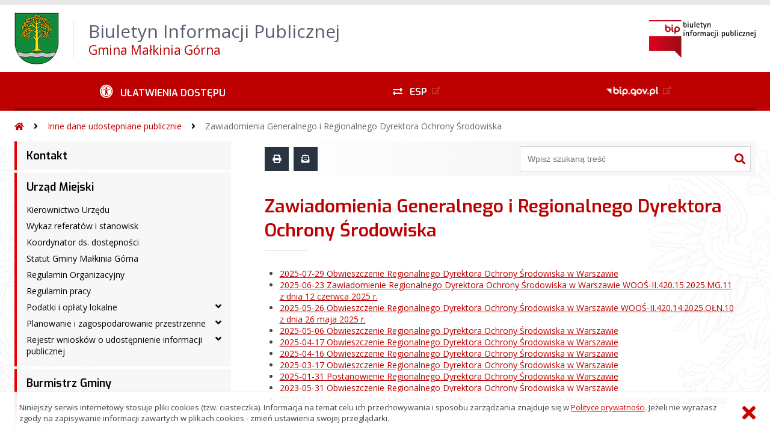

--- FILE ---
content_type: text/html; charset=UTF-8
request_url: https://bip.malkiniagorna.pl/?bip=1&cid=281&bsc=N
body_size: 54747
content:
<!DOCTYPE HTML>
<html lang="pl">
<head>
<meta charset="UTF-8">
<meta name="Viewport" content="width=device-width, initial-scale=1.0, maximum-scale=2.0">
<meta name="HandheldFriendly" content="True">
<link rel="preload" href="lib/jquery-3.6.0/jquery-3.6.0.min.js" as="script"><script src="lib/jquery-3.6.0/jquery-3.6.0.min.js"></script>
<link rel="preload" href="lib/core.js" as="script"><script src="lib/core.js?20220920"></script>
<link rel="preload" href="lib/advajax.js" as="script"><script src="lib/advajax.js"></script>
<link rel="preload" href="lib/js_functions.js" as="script"><script src="lib/js_functions.js"></script>
<link rel="preload" href="css/fontawesome-free-5.10.0-web/css/fontawesome.min.css" as="style"><link rel="stylesheet" href="css/fontawesome-free-5.10.0-web/css/fontawesome.min.css">
<link rel="preload" href="css/fontawesome-free-5.10.0-web/webfonts/fa-solid-900.woff2" as="font" type="font/woff2">
<link rel="preload" href="css/fontawesome-free-5.10.0-web/webfonts/fa-brands-400.woff2" as="font" type="font/woff2">
<link rel="preload" href="css/fontawesome-free-5.10.0-web/css/brands.min.css" as="style"><link rel="stylesheet" href="css/fontawesome-free-5.10.0-web/css/brands.min.css">
<link rel="preload" href="css/fontawesome-free-5.10.0-web/css/solid.min.css" as="style"><link rel="stylesheet" href="css/fontawesome-free-5.10.0-web/css/solid.min.css">
<link rel="preconnect" href="https://fonts.googleapis.com">
<link rel="preconnect" href="https://fonts.gstatic.com" crossorigin>
<link rel="preload" href="https://fonts.googleapis.com/css2?family=Archivo+Black&amp;family=Exo:ital,wght@0,300;0,400;0,500;0,600;0,700;0,800;0,900;1,300;1,400;1,500;1,600;1,700;1,800;1,900&amp;family=Open+Sans:ital,wght@0,300;0,400;0,600;0,700;0,800;1,300;1,400;1,600;1,700;1,800&amp;display=swap" as="style">
<link href="https://fonts.googleapis.com/css2?family=Archivo+Black&amp;family=Exo:ital,wght@0,300;0,400;0,500;0,600;0,700;0,800;0,900;1,300;1,400;1,500;1,600;1,700;1,800;1,900&amp;family=Open+Sans:ital,wght@0,300;0,400;0,600;0,700;0,800;1,300;1,400;1,600;1,700;1,800&amp;display=swap" rel="stylesheet">
<link rel="preload" href="css/app.css?20221024" as="style"><link rel="stylesheet" type="text/css" href="css/app.css?20221024">
<link rel="preload" href="css/aktualnosci.css?20220920" as="style"><link rel="stylesheet" type="text/css" href="css/aktualnosci.css?20220920">
<link rel="preload" href="css/form.css?20220920" as="style"><link rel="stylesheet" type="text/css" href="css/form.css?20220920">
<link rel="preload" href="css/menu-dol.css?20220920" as="style"><link rel="stylesheet" type="text/css" href="css/menu-dol.css?20220920">
<link rel="preload" href="css/menu-gora.css?20220920" as="style"><link rel="stylesheet" type="text/css" href="css/menu-gora.css?20220920">
<link rel="preload" href="css/menu-lewe.css?20220920" as="style"><link rel="stylesheet" type="text/css" href="css/menu-lewe.css?20220920">
<link rel="preload" href="css/menu-mobilne.css?20220920" as="style"><link rel="stylesheet" type="text/css" href="css/menu-mobilne.css?20220920">
<link rel="preload" href="css/menu-wysuwane.css?20220920" as="style"><link rel="stylesheet" type="text/css" href="css/menu-wysuwane.css?20220920">
<link rel="preload" href="css/polec.css?20220920" as="style"><link rel="stylesheet" type="text/css" href="css/polec.css?20220920">
<link rel="preload" href="css/popup.css?20220920" as="style"><link rel="stylesheet" type="text/css" href="css/popup.css?20220920">
<link rel="preload" href="css/skiplinki.css?20220920" as="style"><link rel="stylesheet" type="text/css" href="css/skiplinki.css?20220920">
<link rel="preload" href="css/stopka.css?20220920" as="style"><link rel="stylesheet" type="text/css" href="css/stopka.css?20220920">
<link rel="preload" href="css/trak.css?20220920" as="style"><link rel="stylesheet" type="text/css" href="css/trak.css?20220920">
<link rel="preload" href="css/szkielet.css" as="style"><link rel="stylesheet" type="text/css" href="css/szkielet.css?20220920">
<link rel="preload" href="css/tresc.css?20220920" as="style"><link rel="stylesheet" type="text/css" href="css/tresc.css?20220920">
<link rel="preload" href="css/rwd.css?20220920" as="style"><link rel="stylesheet" type="text/css" href="css/rwd.css?20220920">
<link rel="preload" href="css/kolor.css?20221024" as="style"><link rel="stylesheet" type="text/css" href="css/kolor.css?20221024">
<meta property="og:url" content="http:bip.malkiniagorna.pl">
<meta property="og:type" content="website">
<meta property="og:title" content="Biuletyn Informacji Publicznej Gmina Małkinia Górna">
<meta property="og:description" content="Zawiadomienia Generalnego i Regionalnego Dyrektora Ochrony Środowiska - BIP - Gmina Małkinia Górna">
<meta property="og:image" content="pwa/share.jpg">
<link rel="icon" type="image/png" sizes="64x64" href="gfx/icon-64.png">
<link rel="alternate" type="application/rss+xml" title="Biuletyn Informacji Publicznej Gmina Małkinia Górna" href="fls/bip_pliki/rss.xml">
<meta name="Keywords" content="">
<meta name="Description" content="Biuletyn Informacji Publicznej Gmina Małkinia Górna">
<title>Zawiadomienia Generalnego i Regionalnego Dyrektora Ochrony Środowiska, bieżące, menu 281 - BIP - Gmina Małkinia Górna</title>
</head>

<body>
	<span id="skip-start">Początek strony</span>
	<div class="skiplinki">
		<div><a href="#skip-start" accesskey="0">Wróć na początek strony <strong>Control</strong>+<strong>Option</strong>+<strong>0</strong></a></div>
		<div><a href="#skip-wyszukiwarka" accesskey="1">Przejdź do wyszukiwarki <strong>Control</strong>+<strong>Option</strong>+<strong>1</strong></a></div>
		<div><a href="#skip-tresc" accesskey="2">Przejdź do treści głównej <strong>Control</strong>+<strong>Option</strong>+<strong>2</strong></a></div>
		<div><a href="#skip-stopka" accesskey="3">Przejdź do danych kontaktowych <strong>Control</strong>+<strong>Option</strong>+<strong>3</strong></a></div>
		<div><a href="#skip-menugora" accesskey="4">Przejdź do menu górnego <strong>Control</strong>+<strong>Option</strong>+<strong>4</strong></a></div>
		<div><a href="#skip-menulewe" accesskey="5">Przejdź do menu lewego <strong>Control</strong>+<strong>Option</strong>+<strong>5</strong></a></div>
		<div><a href="#skip-menudol" accesskey="6">Przejdź do menu dolnego <strong>Control</strong>+<strong>Option</strong>+<strong>6</strong></a></div>
				<div><a href="?bip=1&amp;cid=10&amp;bsc=N" accesskey="8">Przejdź do mapy serwisu <strong>Control</strong>+<strong>Option</strong>+<strong>8</strong></a></div>
	</div>

  
	<span id="skip-menubok">Menu wysuwane</span>
	<nav class="menu-wysuwane">
		</nav>

	<div class="strona">
		<div class="pasek-gora">
			<div class="menu-mobile-button">
				<div class="hamburger"><span></span><span></span><span></span><span></span></div>
				<div>Menu</div>
			</div>
			<div class="logo-bip-mobilne"></div>
		</div>
		<header>
			<a class="logo-gora" href="//bip.malkiniagorna.pl" title="Odnośnik do strony startowej">
							<img src="https://bip.malkiniagorna.pl/fls/bip_pliki/2025_10/BIPF640A15AEC36CEZ/herb_nowy__wlasciwy_2025.png" alt="Herb podmiotu">
							<span>
					<span>Biuletyn Informacji Publicznej</span>
					<strong>Gmina Małkinia Górna</strong>
				</span>
			</a>
			<div class="logo-bip-podstawowe"></div>
		</header>

		<span id="skip-menugora">Menu góra</span>
		<nav class="menu-gora-tlo" id="menu-gora">
			<ul class="menu-gora-1-poziom">
				<li>
          <button id="ulatwienia-dostepu"><span>Ułatwienia dostępu</span></button>
          <ul class="menu-gora-2-poziom">
          <li><button id="zmien-schemat" data-schemat="kontrast/"><span>Wersja kontrastowa</span></button></li>
          <li><button id="wielkosc-czcionki"><span>Powiększ czcionkę</span></button></li>
          <li><button id="odstep-akapity"><span>Odstępy między wierszami i akapitami</span></button></li>
          <li><button id="odstep-znaki"><span>Odstępy między wyrazami i znakami</span></button></li>
          <li><button id="wyroznienie-odnosnikow"><span>Wyróżnienie odnośników i przycisków</span></button></li>
          <li><button id="wyczysc-ustawienia"><span>Wyczyść ustawienia</span></button></li>
          </ul>
        </li>
				<li><a href="http://epuap.gov.pl" target="_blank" rel="external nofollow noreferrer" title="Odnośnik do zewnętrznej strony otworzy się w nowym oknie"><span class="menu-gora-1-poziom-esp">ESP</span></a></li>
				<li><a href="https://www.gov.pl/web/bip" target="_blank" rel="external nofollow noreferrer" title="Odnośnik do zewnętrznej strony otworzy się w nowym oknie"><img src="gfx/www_bip_kontrast.png" alt="Logo BIP"><span></span></a></li>
			</ul>
		</nav>

		<div class="trak-tlo">
			<a href="//bip.malkiniagorna.pl" title="Odnośnik do strony startowej"><em class="fas fa-home"></em><span>Strona startowa</span></a>
	<em class="fas fa-angle-right"></em><a href="?bip=1&amp;cid=105">Inne dane udostępniane publicznie</a>	<em class="fas fa-angle-right"></em><a href="?bip=1&amp;cid=281">Zawiadomienia Generalnego i Regionalnego Dyrektora Ochrony Środowiska</a>		</div>

		<main>
			<div class="main_srodek">
				<aside class="menu-lewe-tlo">
					<span id="skip-menulewe">Menu lewe</span>
					<nav class="menu-lewe" id="menu-lewe">
						<ul class="menu-lewe-1-poziom">
							<li><a href="?bip=1&amp;cid=22&amp;bsc=N">Kontakt</a></li>
<li class="rozwijka"><a href="?bip=1&amp;cid=25&amp;bsc=N">Urząd Miejski</a>
<ul>
<li><a href="?bip=1&amp;cid=108&amp;bsc=N">Kierownictwo Urzędu</a></li>
<li><a href="?bip=1&amp;cid=184&amp;bsc=N">Wykaz referatów i stanowisk</a></li>
<li><a href="?bip=1&amp;cid=185&amp;bsc=N">Koordynator ds. dostępności</a></li>
<li><a href="?bip=1&amp;cid=216&amp;bsc=N">Statut Gminy Małkinia Górna</a></li>
<li><a href="?bip=1&amp;cid=106&amp;bsc=N">Regulamin Organizacyjny</a></li>
<li><a href="?bip=1&amp;cid=107&amp;bsc=N">Regulamin pracy</a></li>
<li class="rozwijka"><a href="?bip=1&amp;cid=42&amp;bsc=N">Podatki i opłaty lokalne</a>
<ul>
<li><a href="?bip=1&amp;cid=130&amp;bsc=N">Nowe wzory formularzy deklaracji i informacji w zakresie podatku od nieruchomości, rolnego i leśnego</a></li>
<li><a href="?bip=1&amp;cid=131&amp;bsc=N">Podatek od nieruchomości</a></li>
<li><a href="?bip=1&amp;cid=132&amp;bsc=N">Podatek rolny</a></li>
<li><a href="?bip=1&amp;cid=133&amp;bsc=N">Podatek leśny</a></li>
<li><a href="?bip=1&amp;cid=134&amp;bsc=N">Podatek od środków transportu</a></li>
<li><a href="?bip=1&amp;cid=135&amp;bsc=N">Opłata targowa</a></li>
</ul>
</li>
<li class="rozwijka"><a href="?bip=1&amp;cid=40&amp;bsc=N">Planowanie i zagospodarowanie przestrzenne</a>
<ul>
<li><a href="?bip=1&amp;cid=118&amp;bsc=N">Wydanie decyzji o ustaleniu warunków zabudowy</a></li>
<li><a href="?bip=1&amp;cid=119&amp;bsc=N">Zmiana decyzji o warunkach zabudowy</a></li>
<li><a href="?bip=1&amp;cid=120&amp;bsc=N">Przeniesienie decyzji o warunków zabudowy</a></li>
<li><a href="?bip=1&amp;cid=121&amp;bsc=N">Wydanie decyzji o ustaleniu lokalizacji inwestycji celu publicznego</a></li>
<li><a href="?bip=1&amp;cid=122&amp;bsc=N">Wydawanie wypisów i wyrysów z m.p.z.p. oraz zaświadczeń o przeznaczeniu działek w m.p.z.p.</a></li>
<li><a href="?bip=1&amp;cid=123&amp;bsc=N">Ustalanie numerów porządkowych nieruchomości</a></li>
<li><a href="?bip=1&amp;cid=124&amp;bsc=N">Ustawianie reklam w pasie drogowym</a></li>
<li><a href="?bip=1&amp;cid=125&amp;bsc=N">Nadawanie nazw ulic</a></li>
<li><a href="?bip=1&amp;cid=364&amp;bsc=N">Rejestr urbanistyczny</a></li>
</ul>
</li>
<li class="rozwijka"><a href="?bip=1&amp;cid=264&amp;bsc=N">Rejestr wniosków o udostępnienie informacji publicznej</a>
<ul>
<li><a href="?bip=1&amp;cid=214&amp;bsc=N">Rejestr wniosków o udostępnienie informacji publicznej w 2021 r.</a></li>
<li><a href="?bip=1&amp;cid=265&amp;bsc=N">Rejestr wniosków o udostępnienie informacji publicznej w 2022 r.</a></li>
<li><a href="?bip=1&amp;cid=286&amp;bsc=N">Rejestr wniosków o udostępnienie informacji publicznej w 2023 r.</a></li>
<li><a href="?bip=1&amp;cid=312&amp;bsc=N">Rejestr wniosków o udostępnienie informacji publicznej w 2024 r.</a></li>
<li><a href="?bip=1&amp;cid=357&amp;bsc=N">Rejestr wniosków o udostępnienie informacji publicznej w 2025 r.</a></li>
<li><a href="?bip=1&amp;cid=377&amp;bsc=N">Rejestr wniosków o udostępnienie informacji publicznej w 2026 r.</a></li>
</ul>
</li>
</ul>
</li>
<li class="rozwijka"><a href="?bip=1&amp;cid=27&amp;bsc=N">Burmistrz Gminy</a>
<ul>
<li><a href="?bip=1&amp;cid=271&amp;bsc=N">Informacje i obwieszczenia</a></li>
<li class="rozwijka"><a href="?bip=1&amp;cid=35&amp;bsc=N">Zarządzenia Burmistrza Gminy</a>
<ul>
<li><a href="?bip=1&amp;cid=379&amp;bsc=N">Zarządzenia Burmistrza Gminy z roku 2026</a></li>
<li><a href="?bip=1&amp;cid=353&amp;bsc=N">Zarządzenia Wójta Gminy z roku 2025</a></li>
<li><a href="?bip=1&amp;cid=313&amp;bsc=N">Zarządzenia Wójta Gminy z roku 2024</a></li>
<li><a href="?bip=1&amp;cid=278&amp;bsc=N">Zarządzenia Wójta Gminy z roku 2023</a></li>
<li><a href="?bip=1&amp;cid=246&amp;bsc=N">Zarządzenia Wójta Gminy z roku 2022</a></li>
<li><a href="?bip=1&amp;cid=36&amp;bsc=N">Zarządzenia Wójta Gminy z roku 2021</a></li>
<li><a href="?bip=1&amp;cid=37&amp;bsc=N">Zarządzenia Wójta Gminy z roku 2020</a></li>
<li><a href="?bip=1&amp;cid=38&amp;bsc=N">Zarządzenia Wójta Gminy z roku 2019</a></li>
<li><a href="?bip=1&amp;cid=39&amp;bsc=N">Zarządzenia Wójta Gminy z roku 2018</a></li>
</ul>
</li>
<li class="rozwijka"><a href="?bip=1&amp;cid=159&amp;bsc=N">Sprawozdania z działalności Burmistrza</a>
<ul>
<li><a href="?bip=1&amp;cid=161&amp;bsc=N">Sprawozdania z działalności Wójta (Kadencja 2018 - 2023)</a></li>
<li><a href="?bip=1&amp;cid=340&amp;bsc=N">Sprawozdania z działalności Wójta / Burmistrza (Kadencja 2024-2029)</a></li>
</ul>
</li>
</ul>
</li>
<li class="rozwijka"><a href="?bip=1&amp;cid=26&amp;bsc=N">Rada Miejska</a>
<ul>
<li><a href="?bip=1&amp;cid=252&amp;bsc=N">Stanowiska Rady Miejskiej</a></li>
<li><a href="?bip=1&amp;cid=28&amp;bsc=N">Radni (kadencja 2024–2029)</a></li>
<li class="rozwijka"><a href="?bip=1&amp;cid=30&amp;bsc=N">Komisje Rady Miejskiej</a>
<ul>
<li><a href="?bip=1&amp;cid=31&amp;bsc=N">Komisja Budżetu, Mienia Komunalnego</a></li>
<li><a href="?bip=1&amp;cid=32&amp;bsc=N">Komisja Rozwoju Społeczno-Gospodarczego, Bezpieczeństwa Publicznego, Oświaty i Ochrony Środowiska</a></li>
<li><a href="?bip=1&amp;cid=33&amp;bsc=N">Komisja Rewizyjna</a></li>
<li><a href="?bip=1&amp;cid=34&amp;bsc=N">Komisja Skarg, Wniosków i Petycji</a></li>
</ul>
</li>
<li class="rozwijka"><a href="?bip=1&amp;cid=43&amp;bsc=N">Sesje Rady Miejskiej</a>
<ul>
<li><a href="?bip=1&amp;cid=325&amp;bsc=N">Sesje Rady Gminy / Miejskiej - IX kadencja 2024 -2029</a></li>
<li class="rozwijka"><a href="?bip=1&amp;cid=74&amp;bsc=N">Sesje Rady Gminy - VIII kadencja 2018 -2023</a>
<ul>
<li><a href="?bip=1&amp;cid=76&amp;bsc=N">Porządek obrad I sesji Rady Gminy</br> 21 listopada 2018 r.</a></li>
<li><a href="?bip=1&amp;cid=77&amp;bsc=N">Porządek obrad II sesji Rady Gminy </br> 28 listopada 2018 r.</a></li>
<li><a href="?bip=1&amp;cid=78&amp;bsc=N">Porządek obrad III sesji Rady Gminy </br> 13 grudnia 2018 r.</a></li>
<li><a href="?bip=1&amp;cid=79&amp;bsc=N">Porządek obrad IV sesji Rady Gminy </br> 03 stycznia 2019 r.</a></li>
<li><a href="?bip=1&amp;cid=80&amp;bsc=N">Porządek obrad V sesji Rady Gminy </br> 07 lutego 2019 r.</a></li>
<li><a href="?bip=1&amp;cid=81&amp;bsc=N">Porządek obrad VI sesji Rady Gminy </br> 07 marca 2019 r.</a></li>
<li><a href="?bip=1&amp;cid=82&amp;bsc=N">Porządek obrad VII sesji Rady Gminy </br> 27 marca 2019 r.</a></li>
<li><a href="?bip=1&amp;cid=83&amp;bsc=N">Porządek obrad VIII sesji Rady Gminy </br> 14 maja 2019 r.</a></li>
<li><a href="?bip=1&amp;cid=84&amp;bsc=N">Porządek obrad IX sesji Rady Gminy </br> 14 czerwca 2019 r.</a></li>
<li><a href="?bip=1&amp;cid=85&amp;bsc=N">Porządek obrad X sesji Rady Gminy </br> 28 czerwca 2019 r.</a></li>
<li><a href="?bip=1&amp;cid=86&amp;bsc=N">Porządek obrad XI sesji Rady Gminy </br> 22 lipca 2019 r.</a></li>
<li><a href="?bip=1&amp;cid=87&amp;bsc=N">Porządek obrad XII sesji Rady Gminy </br> 17 września 2019 r.</a></li>
<li><a href="?bip=1&amp;cid=88&amp;bsc=N">Porządek obrad XIII sesji Rady Gminy </br> 15 października 2019 r.</a></li>
<li><a href="?bip=1&amp;cid=89&amp;bsc=N">Porządek obrad XIV sesji Rady Gminy </br> 29 października 2019 r.</a></li>
<li><a href="?bip=1&amp;cid=90&amp;bsc=N">Porządek obrad XV sesji Rady Gminy </br> 20 listopada 2019 r.</a></li>
<li><a href="?bip=1&amp;cid=91&amp;bsc=N">Porządek obrad XVI sesji Rady Gminy </br> 09 grudnia 2019 r.</a></li>
<li><a href="?bip=1&amp;cid=92&amp;bsc=N">Porządek obrad XVII sesji Rady Gminy </br> 3 stycznia 2020 r.</a></li>
<li><a href="?bip=1&amp;cid=93&amp;bsc=N">Porządek obrad XVIII sesji Rady Gminy </br> 8 stycznia 2020 r.</a></li>
<li><a href="?bip=1&amp;cid=94&amp;bsc=N">Porządek obrad XIX sesji Rady Gminy </br> 3 lutego 2020 r.</a></li>
<li><a href="?bip=1&amp;cid=95&amp;bsc=N">Porządek obrad XX sesji Rady Gminy </br> 9 marca 2020 r.</a></li>
<li><a href="?bip=1&amp;cid=96&amp;bsc=N">Porządek obrad XXI sesji Rady Gminy </br> 11 marca 2020 r.</a></li>
<li><a href="?bip=1&amp;cid=97&amp;bsc=N">Porządek obrad XXII sesji Rady Gminy </br> 28 kwietnia 2020 r.</a></li>
<li><a href="?bip=1&amp;cid=98&amp;bsc=N">Porządek obrad XXIII sesji Rady Gminy </br> 05 czerwca 2020 r.</a></li>
<li><a href="?bip=1&amp;cid=99&amp;bsc=N">Porządek obrad XXIV sesji Rady Gminy </br> 17 lipca 2020 r.</a></li>
<li><a href="?bip=1&amp;cid=100&amp;bsc=N">Porządek obrad XXV sesji Rady Gminy </br> 22 września 2020 r.</a></li>
<li><a href="?bip=1&amp;cid=146&amp;bsc=N">Porządek obrad XXVI sesji Rady Gminy </br> 15 grudnia 2020 r.</a></li>
<li><a href="?bip=1&amp;cid=101&amp;bsc=N">Porządek obrad XXVII sesji Rady Gminy </br> 11 stycznia 2021 r.</a></li>
<li><a href="?bip=1&amp;cid=192&amp;bsc=N">Porządek obrad XXVIII sesji Rady Gminy - 24 lutego 2021 r.</a></li>
<li><a href="?bip=1&amp;cid=208&amp;bsc=N">Porządek obrad XXIX sesji Rady Gminy - 23 marca 2021 r.</a></li>
<li><a href="?bip=1&amp;cid=213&amp;bsc=N">Porządek obrad XXX sesji Rady Gminy - 28 kwietnia 2021 r.</a></li>
<li><a href="?bip=1&amp;cid=219&amp;bsc=N">Porządek obrad XXXI sesji Rady Gminy - 21 czerwca 2021 r.</a></li>
<li><a href="?bip=1&amp;cid=225&amp;bsc=N">Porządek obrad XXXII sesji Rady Gminy - 16 lipca 2021 r.</a></li>
<li><a href="?bip=1&amp;cid=231&amp;bsc=N">Porządek obrad XXXIII sesji Rady Gminy - 22 września 2021 r.</a></li>
<li><a href="?bip=1&amp;cid=233&amp;bsc=N">Porządek obrad XXXIV sesji Rady Gminy w dniu 20  października 2021 r.</a></li>
<li><a href="?bip=1&amp;cid=237&amp;bsc=N">Porządek obrad XXXV sesji Rady Gminy w dniu 29 listopada 2021 r.</a></li>
<li><a href="?bip=1&amp;cid=239&amp;bsc=N">Porządek obrad XXXVI sesji Rady Gminy w dniu 29 grudnia 2021 r.</a></li>
<li><a href="?bip=1&amp;cid=247&amp;bsc=N">Porządek obrad XXXVII sesji Rady Gminy w dniu 01.02.2022 r.</a></li>
<li><a href="?bip=1&amp;cid=250&amp;bsc=N">Porządek obrad XXXVIII sesji Rady Gminy w dniu 30.03.2022 r.</a></li>
<li><a href="?bip=1&amp;cid=253&amp;bsc=N">Porządek obrad XXXIX sesji Rady Gminy w dniu 28.04.2022 r.</a></li>
<li><a href="?bip=1&amp;cid=256&amp;bsc=N">Porządek obrad XL sesji Rady Gminy w dniu 31.05.2022</a></li>
<li><a href="?bip=1&amp;cid=258&amp;bsc=N">Porządek obrad XLI sesji Rady Gminy w dniu 13.06.2022</a></li>
<li><a href="?bip=1&amp;cid=260&amp;bsc=N">Porządek obrad XLII sesji Rady Gminy w dniu 05.07.2022</a></li>
<li><a href="?bip=1&amp;cid=266&amp;bsc=N">Porządek obrad XLIII sesji Rady Gminy w dniu 14.09.2022</a></li>
<li><a href="?bip=1&amp;cid=268&amp;bsc=N">Porządek obrad XLIV sesji Rady Gminy w dniu 30.09.2022</a></li>
<li><a href="?bip=1&amp;cid=270&amp;bsc=N">Porządek obrad XLV sesji Rady Gminy w dniu 31.10.2022</a></li>
<li><a href="?bip=1&amp;cid=273&amp;bsc=N">Porządek obrad XLVII sesji Rady Gminy w dniu 30.12.2022</a></li>
<li><a href="?bip=1&amp;cid=275&amp;bsc=N">Porządek obrad XLVI sesji Rady Gminy w dniu 09.12.2022</a></li>
<li><a href="?bip=1&amp;cid=282&amp;bsc=N">Porządek obrad XLVIII sesji Rady Gminy w dniu 14.02.2023</a></li>
<li><a href="?bip=1&amp;cid=285&amp;bsc=N">Porządek obrad XLIX sesji Rady Gminy w dniu 31.03.2023 r.</a></li>
<li><a href="?bip=1&amp;cid=288&amp;bsc=N">Porządek obrad L sesji Rady Gminy w dniu 25.04.2023 r.</a></li>
<li><a href="?bip=1&amp;cid=292&amp;bsc=N">Porządek obrad LI sesji Rady Gminy w dniu 31.05.2023 r.</a></li>
<li><a href="?bip=1&amp;cid=295&amp;bsc=N">Porządek obrad LII sesji Rady Gminy w dniu 27.06.2023 r.</a></li>
<li><a href="?bip=1&amp;cid=297&amp;bsc=N">Porządek obrad LIII sesji Rady Gminy w dniu 07.07.2023 r.</a></li>
<li><a href="?bip=1&amp;cid=301&amp;bsc=N">Porządek obrad LIV sesji Rady Gminy w dniu 11.09.2023 r.</a></li>
<li><a href="?bip=1&amp;cid=305&amp;bsc=N">Porządek obrad LV sesji Rady Gminy w dniu 06.10.2023 r.</a></li>
<li><a href="?bip=1&amp;cid=307&amp;bsc=N">Porządek obrad LVI sesji Rady Gminy w dniu 23 listopada 2023 r.</a></li>
<li><a href="?bip=1&amp;cid=310&amp;bsc=N">Porządek obrad LVII sesji Rady Gminy w dniu 13.12.2023 r.</a></li>
<li><a href="?bip=1&amp;cid=315&amp;bsc=N">Porządek obrad LVIII sesji Rady Gminy w dniu 31.01.2024 r.</a></li>
<li><a href="?bip=1&amp;cid=318&amp;bsc=N">Porządek obrad LIX sesji Rady Gminy w dniu 28.02.2024 r.</a></li>
<li><a href="?bip=1&amp;cid=320&amp;bsc=N">Porządek obrad LX sesji Rady Gminy w dniu 27 marca 2024 r.</a></li>
<li><a href="?bip=1&amp;cid=322&amp;bsc=N">Porządek obrad LVI sesji Rady Gminy w dniu 19 kwietnia 2024 r.</a></li>
<li><a href="?bip=1&amp;cid=323&amp;bsc=N">Porządek obrad LXII sesji Rady Gminy w dniu 24 kwietnia 2024 r.</a></li>
</ul>
</li>
</ul>
</li>
<li class="rozwijka"><a href="?bip=1&amp;cid=329&amp;bsc=N">Uchwały Rady Miejskiej</a>
<ul>
<li class="rozwijka"><a href="?bip=1&amp;cid=330&amp;bsc=N">Uchwały Rady Gminy / Miejskiej -  Kadencja IX 2024 - 2029</a>
<ul>
<li><a href="?bip=1&amp;cid=334&amp;bsc=N">Uchwały podjęte na I sesji w dniu 6 maja 2024 r.</a></li>
<li><a href="?bip=1&amp;cid=333&amp;bsc=N">Uchwały podjęte na II sesji w dniu 22 maja 2024 r.</a></li>
<li><a href="?bip=1&amp;cid=337&amp;bsc=N">Uchwały podjęte na III sesji w dniu 17 czerwca 2024 r.</a></li>
<li><a href="?bip=1&amp;cid=342&amp;bsc=N">Uchwały podjęte na V sesji w dniu 28 sierpnia 2024 r.</a></li>
<li><a href="?bip=1&amp;cid=338&amp;bsc=N">Uchwały podjęte na IV sesji Rady Gminy w dniu 24 lipca 2024 r.</a></li>
<li><a href="?bip=1&amp;cid=343&amp;bsc=N">Uchwały podjęte na VI sesji w dniu 20 września 2024 r.</a></li>
<li><a href="?bip=1&amp;cid=344&amp;bsc=N">Uchwały podjęte na VII sesji w dniu 24 października 2024 r.</a></li>
<li><a href="?bip=1&amp;cid=345&amp;bsc=N">Uchwały podjęte na VIII sesji w dniu 28 listopada 2024 r.</a></li>
<li><a href="?bip=1&amp;cid=346&amp;bsc=N">Uchwały podjęte na IX sesji w dniu 13 grudnia 2024 r.</a></li>
<li><a href="?bip=1&amp;cid=347&amp;bsc=N">Uchwały podjęte na X sesji w dniu 18 grudnia 2024 r.</a></li>
<li><a href="?bip=1&amp;cid=355&amp;bsc=N">Uchwały podjęte na XI sesji w dniu 31 stycznia 2025 r.</a></li>
<li><a href="?bip=1&amp;cid=358&amp;bsc=N">Uchwały podjęte na XII sesji w dniu 21 lutego 2025 r.</a></li>
<li><a href="?bip=1&amp;cid=361&amp;bsc=N">Uchwały podjęte na XIII sesji w dniu 21 marca 2025 r.</a></li>
<li><a href="?bip=1&amp;cid=362&amp;bsc=N">Uchwały podjęte na XIV sesji Rady Gminy w dniu 14 kwietnia 2025 r.</a></li>
<li><a href="?bip=1&amp;cid=363&amp;bsc=N">Uchwały podjęte na XV sesji Rady Gminy w dniu 28 maja 2025 r.</a></li>
<li><a href="?bip=1&amp;cid=365&amp;bsc=N">Uchwały podjęte na XVI sesji Rady Gminy w dniu 12 czerwca 2025 r.</a></li>
<li><a href="?bip=1&amp;cid=367&amp;bsc=N">Uchwały podjęte na XVII sesji Rady Gminy w dniu 25 czerwca 2025 r.</a></li>
<li><a href="?bip=1&amp;cid=369&amp;bsc=N">Uchwały podjęte na XVIII sesji Rady Gminy w dniu 16 lipca 2025 r.</a></li>
<li><a href="?bip=1&amp;cid=370&amp;bsc=N">Uchwały podjęte na XIX sesji Rady Gminy w dniu 26 sierpnia 2025 r.</a></li>
<li><a href="?bip=1&amp;cid=371&amp;bsc=N">Uchwały podjęte na XX sesji Rady Gminy w dniu 18 września 2025 r.</a></li>
<li><a href="?bip=1&amp;cid=372&amp;bsc=N">Uchwały podjęte na XXI sesji Rady Gminy w dniu 22 października 2025 r.</a></li>
<li><a href="?bip=1&amp;cid=374&amp;bsc=N">Uchwały podjęte na XXII sesji Rady Gminy w dniu 13 listopada 2025 r.</a></li>
<li><a href="?bip=1&amp;cid=375&amp;bsc=N">Uchwały podjęte na XXIII sesji Rady Gminy w dniu 5 grudnia 2025 r.</a></li>
<li><a href="?bip=1&amp;cid=376&amp;bsc=N">Uchwały podjęte na XXIV sesji Rady Gminy w dniu 18 grudnia 2025 r.</a></li>
<li><a href="?bip=1&amp;cid=380&amp;bsc=N">Uchwały podjęte na XXV sesji Rady Miejskiej w dniu 14 stycznia 2026 r.</a></li>
</ul>
</li>
<li class="rozwijka"><a href="?bip=1&amp;cid=44&amp;bsc=N">Uchwały Rady Gminy - VIII 2018 - 2024</a>
<ul>
<li><a href="?bip=1&amp;cid=326&amp;bsc=N">Uchwały podjęte na LXII sesji w dniu 24 kwietnia 2024 r.</a></li>
<li><a href="?bip=1&amp;cid=321&amp;bsc=N">Uchwały podjęte na LX sesji  Rady Gminy w dniu 27 marca 2024 r.</a></li>
<li><a href="?bip=1&amp;cid=319&amp;bsc=N">Uchwały podjęte na LIX sesji w dniu 28.02.2024 r.</a></li>
<li><a href="?bip=1&amp;cid=317&amp;bsc=N">Uchwały podjęte na LVIII sesji Rady Gminy w dniu 31 stycznia 2024 r.</a></li>
<li><a href="?bip=1&amp;cid=311&amp;bsc=N">Uchwały podjęte na LVII sesji w dniu 13 grudnia 2023 r.</a></li>
<li><a href="?bip=1&amp;cid=308&amp;bsc=N">Uchwały podjęte na LVI sesji w dniu 23 listopada 2023 r.</a></li>
<li><a href="?bip=1&amp;cid=306&amp;bsc=N">Uchwały podjęte na LV sesji Rady Gminy w dniu 06 października 2023 r.</a></li>
<li><a href="?bip=1&amp;cid=303&amp;bsc=N">Uchwały podjęte na LIV sesji Rady Gminy w dniu 11 września 2023 r.</a></li>
<li><a href="?bip=1&amp;cid=298&amp;bsc=N">Uchwały podjęte na LIII sesji Rady Gminy w dniu 07 lipca 2023 r.</a></li>
<li><a href="?bip=1&amp;cid=296&amp;bsc=N">Uchwały podjęte na LII sesji Rady Gminy w dniu 27 czerwca 2023 r.</a></li>
<li><a href="?bip=1&amp;cid=293&amp;bsc=N">Uchwały podjęte na LI sesji Rady Gminy w dniu 31 maja 2023 r.</a></li>
<li><a href="?bip=1&amp;cid=291&amp;bsc=N">Uchwały podjęte na L sesji Rady Gminy w dniu 25 kwietnia 2023 r.</a></li>
<li><a href="?bip=1&amp;cid=287&amp;bsc=N">Uchwały podjęte na XLIX sesji Rady Gminy w dniu 31 marca 2023 r.</a></li>
<li><a href="?bip=1&amp;cid=284&amp;bsc=N">Uchwały podjęte na XLVIII sesji Rady Gminy w dniu 14 lutego 2023 r.</a></li>
<li><a href="?bip=1&amp;cid=277&amp;bsc=N">Uchwały podjęte na XLVII sesji Rady Gminy w dniu 30 grudnia 2022 r.</a></li>
<li><a href="?bip=1&amp;cid=276&amp;bsc=N">Uchwały podjęte na XLVI sesji Rady Gminy w dniu 09 grudnia 2022 r.</a></li>
<li><a href="?bip=1&amp;cid=272&amp;bsc=N">Uchwały podjęte na XLV sesji Rady Gminy w dniu 31 października 2022 r.</a></li>
<li><a href="?bip=1&amp;cid=269&amp;bsc=N">Uchwały podjęte na XLIV sesji Rady Gminy w dniu 30 września 2022 r.</a></li>
<li><a href="?bip=1&amp;cid=267&amp;bsc=N">Uchwały podjęte na XLIII sesji Rady Gminy w dniu 14 września 2022 r.</a></li>
<li><a href="?bip=1&amp;cid=261&amp;bsc=N">Uchwały podjęte na XLII sesji Rady Gminy w dniu 05 lipca 2022 r.</a></li>
<li><a href="?bip=1&amp;cid=259&amp;bsc=N">Uchwały podjęte na XLI sesji Rady Gminy w dniu 13 czerwca 2022 r.</a></li>
<li><a href="?bip=1&amp;cid=257&amp;bsc=N">Uchwały podjęte na XL sesji Rady Gminy w dniu 31 maja 2022 r.</a></li>
<li><a href="?bip=1&amp;cid=255&amp;bsc=N">Uchwały podjęte na XXXIX sesji Rady Gminy w dniu 28 kwietnia 2022 r.</a></li>
<li><a href="?bip=1&amp;cid=251&amp;bsc=N">Uchwały podjęte na XXXVIII sesji Rady Gminy w dniu 30 marca 2022 r.</a></li>
<li><a href="?bip=1&amp;cid=249&amp;bsc=N">Uchwały podjęte na XXXVII sesji Rady Gminy w dniu 01 lutego 2022 r.</a></li>
<li><a href="?bip=1&amp;cid=240&amp;bsc=N">Uchwały podjęte na XXXVI sesji Rady Gminy w dniu 29 grudnia 2021 r.</a></li>
<li><a href="?bip=1&amp;cid=238&amp;bsc=N">Uchwały podjęte na XXXV sesji Rady Gminy w dniu 29 listopada 2021 r.</a></li>
<li><a href="?bip=1&amp;cid=234&amp;bsc=N">Uchwały podjęte na XXXIV sesji Rady Gminy w dniu 20 października 2021 r.</a></li>
<li><a href="?bip=1&amp;cid=232&amp;bsc=N">Uchwały podjęte na XXXIII sesji Rady Gminy w dniu 22 września 2021 r.</a></li>
<li><a href="?bip=1&amp;cid=229&amp;bsc=N">Uchwały podjęte na XXXII sesji Rady Gminy w dniu 16 lipca 2021 r.</a></li>
<li><a href="?bip=1&amp;cid=223&amp;bsc=N">Uchwały podjęte na XXXI sesji Rady Gminy w dniu 21 czerwca 2021 r.</a></li>
<li><a href="?bip=1&amp;cid=217&amp;bsc=N">Uchwały podjęte na XXX sesji Rady Gminy w dniu 28 kwietnia 2021 r.</a></li>
<li><a href="?bip=1&amp;cid=211&amp;bsc=N">Uchwały podjęte na XXIX  sesji Rady Gminy w dniu 23 marca 2021 r.</a></li>
<li><a href="?bip=1&amp;cid=203&amp;bsc=N">Uchwały podjęte na XXVIII sesji Rady Gminy w dniu 24 lutego 2021 r.</a></li>
<li><a href="?bip=1&amp;cid=145&amp;bsc=N">Uchwały podjęte na XXVII sesji Rady Gminy w dniu 11 stycznia 2021 r.</a></li>
<li><a href="?bip=1&amp;cid=45&amp;bsc=N">Uchwały podjęte na XXVI sesji Rady Gminy w dniu 15 grudnia 2020 r.</a></li>
<li><a href="?bip=1&amp;cid=46&amp;bsc=N">Uchwały podjęte na XXV sesji Rady Gminy w dniu 22 września 2020 r.</a></li>
<li><a href="?bip=1&amp;cid=47&amp;bsc=N">Uchwały podjęte na XXIV sesji Rady Gminy w dniu 17 lipca 2020 r.</a></li>
<li><a href="?bip=1&amp;cid=48&amp;bsc=N">Uchwały podjęte na XXIII sesji Rady Gminy w dniu 5 czerwca 2020 r.</a></li>
<li><a href="?bip=1&amp;cid=49&amp;bsc=N">Uchwały podjęte na XXII sesji Rady Gminy w dniu 28 kwietnia 2020 r.</a></li>
<li><a href="?bip=1&amp;cid=50&amp;bsc=N">Uchwały podjęte na XXI sesji Rady Gminy w dniu 11 marca 2020 r.</a></li>
<li><a href="?bip=1&amp;cid=51&amp;bsc=N">Uchwały podjęte na XX sesji Rady Gminy w dniu 09 marca 2020 r.</a></li>
<li><a href="?bip=1&amp;cid=52&amp;bsc=N">Uchwały podjęte na XIX sesji Rady Gminy w dniu 03 lutego 2020 r.</a></li>
<li><a href="?bip=1&amp;cid=53&amp;bsc=N">Uchwały podjęte na XVIII sesji Rady Gminy w dniu 08 stycznia 2020 r.</a></li>
<li><a href="?bip=1&amp;cid=54&amp;bsc=N">Uchwały podjęte na XVI sesji Rady Gminy w dniu 09 grudnia 2019 r.</a></li>
<li><a href="?bip=1&amp;cid=55&amp;bsc=N">Uchwały podjęte na XV sesji Rady Gminy w dniu 20 listopada 2019 r.</a></li>
<li><a href="?bip=1&amp;cid=56&amp;bsc=N">Uchwały podjęte na XIV sesji Rady Gminy w dniu 29 października 2019 r.</a></li>
<li><a href="?bip=1&amp;cid=57&amp;bsc=N">Uchwały podjęte na XIII sesji Rady Gminy w dniu 15 października 2019 r.</a></li>
<li><a href="?bip=1&amp;cid=58&amp;bsc=N">Uchwały podjęte na XII sesji Rady Gminy w dniu 17 września 2019 r.</a></li>
<li><a href="?bip=1&amp;cid=59&amp;bsc=N">Uchwały podjęte na XI sesji Rady Gminy w dniu 22 lipca 2019 r.</a></li>
<li><a href="?bip=1&amp;cid=60&amp;bsc=N">Uchwały podjęte na X sesji Rady Gminy w dniu 28 czerwca 2019 r.</a></li>
<li><a href="?bip=1&amp;cid=61&amp;bsc=N">Uchwały podjęte na IX sesji Rady Gminy w dniu 14 czerwca 2019 r.</a></li>
<li><a href="?bip=1&amp;cid=62&amp;bsc=N">Uchwały podjęte na VIII sesji Rady Gminy w dniu 14 maja 2019 r.</a></li>
<li><a href="?bip=1&amp;cid=63&amp;bsc=N">Uchwały podjęte na VII sesji Rady Gminy w dniu 27 marca 2019 r.</a></li>
<li><a href="?bip=1&amp;cid=64&amp;bsc=N">Uchwały podjęte na VI sesji Rady Gminy w dniu 07 marca 2019 r.</a></li>
<li><a href="?bip=1&amp;cid=65&amp;bsc=N">Uchwały podjęte na V sesji Rady Gminy w dniu 07 lutego 2019 r.</a></li>
<li><a href="?bip=1&amp;cid=66&amp;bsc=N">Uchwały podjęte na IV sesji Rady Gminy w dniu 03 stycznia 2019 r.</a></li>
<li><a href="?bip=1&amp;cid=67&amp;bsc=N">Uchwały podjete na III sesji Rady Gminy w dniu 13 grudnia 2018 r.</a></li>
<li><a href="?bip=1&amp;cid=68&amp;bsc=N">Uchwały podjęte na II sesji Rady Gminy w dniu 28 listopada 2018 r.</a></li>
<li><a href="?bip=1&amp;cid=69&amp;bsc=N">Uchwały podjęte na I sesji Rady Gminy w dniu 21 listopada 2018 r.</a></li>
</ul>
</li>
</ul>
</li>
<li class="rozwijka"><a href="?bip=1&amp;cid=102&amp;bsc=N">Protokoły z sesji Rady Miejskiej</a>
<ul>
<li class="rozwijka"><a href="?bip=1&amp;cid=331&amp;bsc=N">Protokóły z sesji Rady Gminy - Kadencja VIII 2018 - 2024</a>
<ul>
<li><a href="?bip=1&amp;cid=147&amp;bsc=N">Protokóły z sesji Rady Gminy 2018</a></li>
<li><a href="?bip=1&amp;cid=148&amp;bsc=N">Protokoły z sesji Rady Gminy 2019</a></li>
<li><a href="?bip=1&amp;cid=149&amp;bsc=N">Protokoły z sesji Rady Gminy 2020</a></li>
<li><a href="?bip=1&amp;cid=186&amp;bsc=N">Protokoły z sesji Rady Gminy 2021</a></li>
<li><a href="?bip=1&amp;cid=248&amp;bsc=N">Protokoły z sesji Rady Gminy 2022</a></li>
<li><a href="?bip=1&amp;cid=283&amp;bsc=N">Protokoły z sesji Rady Gminy 2023</a></li>
<li><a href="?bip=1&amp;cid=316&amp;bsc=N">Protokoły z sesji Rady Gminy 2024</a></li>
</ul>
</li>
<li><a href="?bip=1&amp;cid=332&amp;bsc=N">Protokóły z sesji Rady Gminy / Miejskiej - Kadencja IX 2024 - 2029</a></li>
</ul>
</li>
<li class="rozwijka"><a href="?bip=1&amp;cid=162&amp;bsc=N">Protokoły z posiedzeń Komisji Rady Miejskiej</a>
<ul>
<li><a href="?bip=1&amp;cid=163&amp;bsc=N">Komisja Budżetu i Mienia Komunalnego</a></li>
<li><a href="?bip=1&amp;cid=164&amp;bsc=N">Komisja Rozwoju Społeczno-Gospodarczego, Bezpieczeństwa Publicznego, Oświaty i Ochrony Środowiska</a></li>
<li><a href="?bip=1&amp;cid=165&amp;bsc=N">Komisja Rewizyjna</a></li>
<li><a href="?bip=1&amp;cid=166&amp;bsc=N">Komisja Skarg, Wniosków i Petycji</a></li>
</ul>
</li>
<li><a href="?bip=1&amp;cid=180&amp;bsc=N">Interpelacje radnych</a></li>
<li><a href="?bip=1&amp;cid=187&amp;bsc=N">Zbiór aktów prawa miejscowego</a></li>
<li class="rozwijka"><a href="?bip=1&amp;cid=328&amp;bsc=N">Nagrania z Sesji Rady Miejskiej</a>
<ul>
<li><a href="?bip=1&amp;cid=327&amp;bsc=N">Nagrania z Sesji Rady Gminy / Miejskiej - kadencja 2024-2029</a></li>
<li><a href="?bip=1&amp;cid=70&amp;bsc=N">Nagrania z Sesji Rady Gminy - kadencja 2018-2024</a></li>
</ul>
</li>
</ul>
</li>
<li class="rozwijka"><a href="?bip=1&amp;cid=103&amp;bsc=N">Zamówienia Publiczne</a>
<ul>
<li class="rozwijka"><a href="?bip=1&amp;cid=136&amp;bsc=N">Ogłoszenia przetargów</a>
<ul>
<li><a href="?bip=1&amp;cid=182&amp;bsc=N">PRZETARGI 2021</a></li>
</ul>
</li>
<li><a href="?bip=1&amp;cid=139&amp;bsc=N">Zapytanie ofertowe</a></li>
<li><a href="?bip=1&amp;cid=210&amp;bsc=N">Otwarty konkurs ofert</a></li>
<li><a href="?bip=1&amp;cid=144&amp;bsc=N">Dane do faktury VAT</a></li>
<li><a href="?bip=1&amp;cid=224&amp;bsc=N">Sprawozdania o udzielonych zamówieniach</a></li>
<li><a href="?bip=1&amp;cid=349&amp;bsc=N">Plan postępowań o udzielenie zamówienia na rok 2025</a></li>
<li><a href="?bip=1&amp;cid=378&amp;bsc=N">Plan postępowań o udzielenie zamówienia na rok 2026</a></li>
</ul>
</li>
<li class="rozwijka"><a href="?bip=1&amp;cid=193&amp;bsc=N">Budżet Gminy</a>
<ul>
<li><a href="?bip=1&amp;cid=194&amp;bsc=N">Sprawozdania RB i informacje z wykonania budżetu</a></li>
<li><a href="?bip=1&amp;cid=226&amp;bsc=N">Sprawozdania finansowe</a></li>
<li><a href="?bip=1&amp;cid=348&amp;bsc=N">Opinie RIO</a></li>
</ul>
</li>
<li class="rozwijka"><a href="?bip=1&amp;cid=227&amp;bsc=N">Podatki</a>
<ul>
<li><a href="?bip=1&amp;cid=228&amp;bsc=N">Ulgi w podatku</a></li>
</ul>
</li>
<li class="rozwijka"><a href="?bip=1&amp;cid=104&amp;bsc=N">Oświadczenia majątkowe</a>
<ul>
<li><a href="?bip=1&amp;cid=167&amp;bsc=N">Radni</a></li>
<li><a href="?bip=1&amp;cid=220&amp;bsc=N">Osoby wydające decyzje administracyjne w imieniu Wójta</a></li>
<li><a href="?bip=1&amp;cid=221&amp;bsc=N">Kierownictwo Jednostek Organizacyjnych</a></li>
<li><a href="?bip=1&amp;cid=222&amp;bsc=N">Kierownictwo Urzędu Gminy</a></li>
</ul>
</li>
<li class="rozwijka"><a href="?bip=1&amp;cid=188&amp;bsc=N">Gospodarka nieruchomościami</a>
<ul>
<li class="rozwijka"><a href="?bip=1&amp;cid=189&amp;bsc=N">Przetargi</a>
<ul>
<li><a href="?bip=1&amp;cid=190&amp;bsc=N">2021</a></li>
<li><a href="?bip=1&amp;cid=339&amp;bsc=N">2024</a></li>
</ul>
</li>
<li><a href="?bip=1&amp;cid=207&amp;bsc=N">Dzierżawa gruntów i najem lokali użytkowych</a></li>
</ul>
</li>
<li class="rozwijka"><a href="?bip=1&amp;cid=204&amp;bsc=N">Gospodarka odpadami</a>
<ul>
<li><a href="?bip=1&amp;cid=205&amp;bsc=N">Informacje</a></li>
</ul>
</li>
<li class="rozwijka"><a href="?bip=1&amp;cid=178&amp;bsc=N">Ochrona Środowiska</a>
<ul>
<li><a href="?bip=1&amp;cid=179&amp;bsc=N">Obwieszczenia środowiskowe</a></li>
<li><a href="?bip=1&amp;cid=373&amp;bsc=N">Decyzje środowiskowe</a></li>
<li><a href="?bip=1&amp;cid=359&amp;bsc=N">Publicznie dostępny wykaz danych o dokumentach zawierających informację o środowisku i jego ochronie</a></li>
<li><a href="?bip=1&amp;cid=366&amp;bsc=N">Informacja o planowanych pomiarach pól elektromagnetycznych</a></li>
</ul>
</li>
<li class="rozwijka"><a href="?bip=1&amp;cid=197&amp;bsc=N">Decyzje lokalizacyjne</a>
<ul>
<li><a href="?bip=1&amp;cid=200&amp;bsc=N">Decyzje</a></li>
<li><a href="?bip=1&amp;cid=199&amp;bsc=N">Obwieszczenia</a></li>
</ul>
</li>
<li class="rozwijka"><a href="?bip=1&amp;cid=150&amp;bsc=N">Gminne jednostki organizacyjne</a>
<ul>
<li><a href="?bip=1&amp;cid=152&amp;bsc=N">Jednostki Budżetowe</a></li>
<li><a href="?bip=1&amp;cid=153&amp;bsc=N">Spółki</a></li>
<li class="rozwijka"><a href="?bip=1&amp;cid=154&amp;bsc=N">Instytucje Kultury</a>
<ul>
<li><a href="?bip=1&amp;cid=155&amp;bsc=N">Rejestr instytucji kultury</a></li>
</ul>
</li>
</ul>
</li>
<li class="rozwijka"><a href="?bip=1&amp;cid=360&amp;bsc=N">Wybory</a>
<ul>
<li><a href="?bip=1&amp;cid=354&amp;bsc=N">Wybory Prezydenckie 2025</a></li>
<li><a href="?bip=1&amp;cid=324&amp;bsc=N">Wybory do Parlamentu Europejskiego 2024</a></li>
<li><a href="?bip=1&amp;cid=309&amp;bsc=N">Wybory Samorządowe 2024</a></li>
<li><a href="?bip=1&amp;cid=299&amp;bsc=N">Wybory do Sejmu Rzeczypospolitej Polskiej i Senatu Rzeczypospolitej Polskiej</a></li>
<li><a href="?bip=1&amp;cid=294&amp;bsc=N">Wybory ławników</a></li>
</ul>
</li>
<li class="rozwijka aktywna"><a href="?bip=1&amp;cid=105&amp;bsc=N">Inne dane udostępniane publicznie</a>
<ul>
<li><a href="?bip=1&amp;cid=215&amp;bsc=N">Decyzje i obwieszczenia wydane przez Wody Polskie</a></li>
<li><a href="?bip=1&amp;cid=157&amp;bsc=N">Obwieszczenia i decyzje Wojewody Mazowieckiego</a></li>
<li><a href="?bip=1&amp;cid=230&amp;bsc=N">Obwieszczenia Starosty Ostrowskiego</a></li>
<li><a href="?bip=1&amp;cid=158&amp;bsc=N">Podstawowa kwota dotacji i statystyczna liczba uczniów</a></li>
<li><a href="?bip=1&amp;cid=183&amp;bsc=N">Ogłoszenia o naborze kandydatów na wolne stanowiska</a></li>
<li><a href="?bip=1&amp;cid=212&amp;bsc=N">Organizacje pozarządowe</a></li>
<li><a href="?bip=1&amp;cid=191&amp;bsc=N">Rozstrzygnięcia nadzorcze</a></li>
<li><a href="?bip=1&amp;cid=202&amp;bsc=N">Petycje</a></li>
<li><a href="?bip=1&amp;cid=218&amp;bsc=N">Raport o stanie gminy</a></li>
<li><a href="?bip=1&amp;cid=235&amp;bsc=N">Informacja o stanie realizacji zadań oświatowych</a></li>
<li><a href="https://bip.malkiniagorna.pl/fls/bip_pliki/2025_04/BIPF631C57F7B9E7DZ/rejestr_dzialalnosci_regulowanej_grudzien_2019r_-_aktualiozacja_z_dnia_1_kwietnia_2025r_.pdf" target="_blank" rel="external noreferrer" title="Odnośnik do zewnętrznej strony otworzy się w nowym oknie">Rejestr działalności regulowanej</a></li>
<li><a href="?bip=1&amp;cid=241&amp;bsc=N">Zawiadomienia Starosty Ostrowskiego</a></li>
<li><a href="?bip=1&amp;cid=245&amp;bsc=N">Konsultacje społeczne</a></li>
<li class="aktywna wybrana"><a href="?bip=1&amp;cid=281&amp;bsc=N">Zawiadomienia Generalnego i Regionalnego Dyrektora Ochrony Środowiska</a></li>
<li><a href="?bip=1&amp;cid=350&amp;bsc=N">Obwieszczenia i zawiadomienia wydane przez inne Urzędy</a></li>
<li class="rozwijka"><a href="?bip=1&amp;cid=351&amp;bsc=N">Strategia Rozwoju Ponadlokalnego Gmin Doliny Dolnego Bugu na lata 2024-2030</a>
<ul>
<li><a href="?bip=1&amp;cid=352&amp;bsc=N">Dokumenty</a></li>
</ul>
</li>
<li class="rozwijka"><a href="?bip=1&amp;cid=381&amp;bsc=N">Kwalifikacja wojskowa</a>
<ul>
<li><a href="?bip=1&amp;cid=356&amp;bsc=N">Kwalifikacja wojskowa 2025</a></li>
<li><a href="?bip=1&amp;cid=382&amp;bsc=N">Kwalifikacja wojskowa 2026</a></li>
</ul>
</li>
</ul>
						</ul>
					</nav>
									</aside>
				<div class="srodek-tlo">
					<div class="szukaj-drukuj-polec">
						<div class="strona-drukuj-polec-pdf-tlo">
	<button class="strona-drukuj" title="Wydrukuj stronę"></button>
	<button class="strona-polec" title="Poleć stronę znajomemu"></button>
	<!--
	<a class="strona-pdf" href="#" target="_blank" rel="external nofollow noreferrer">Pobierz stronę jako PDF</a>
	//-->
</div>
<div id="polec-blok" data-czas="0" class="polec-blok">
	<button id="polec-zamknij" class="polec-zamknij" title="Zamknij okno &#8222;Poleć stronę znajomemu&#8221;"></button>
	<div class="polec-tresc strona-tresc">
		<div class="strona-tytul2 modul-tytul2">Poleć stronę</div>
		<form name="polec-strone" id="polec-strone" method="POST" action="lib/mail.php">
			<div class="spaceline">
				<p><em>Zapraszam do obejrzenia strony <strong>&#8222;Zawiadomienia Generalnego i Regionalnego Dyrektora Ochrony Środowiska, bieżące, menu 281 - BIP - Gmina Małkinia Górna&#8221;</strong></em></p>
			</div>
			<div class="formline">
				<label for="do">Adres e-mail <span style="color: #B00000;" aria-hidden="true">*</span><span style="display: none;">(pole wymagane)</span></label>
				<input type="text" id="do" name="do" value="" required="">
			</div>
			<div class="formline">
				<label for="podpis">Podpis <span style="color: #B00000;" aria-hidden="true">*</span><span style="display: none;">(pole wymagane)</span></label>
				<input type="text" id="podpis" name="podpis" value="" required="">
			</div>
			<div class="spaceline">
				<p><em>Zabezpieczenie przed robotami.<br>Przepisz co drugi znak, zaczynając od pierwszego.</em></p>
			</div>
			<div class="spaceline">
				<span class="captcha">
					<span>P</span>
					<span>)</span>
					<span>#</span>
					<span>@</span>
					<span>%</span>
					<span>R</span>
					<span>F</span>
					<span>3</span>
					<span>-</span>
					<span>0</span>
					<span>A</span>
					<span>w</span>
					<span>s</span>
					<span>f</span>
					<span>d</span>
					<span>A</span>
					<span>P</span>
					<span>#</span>
					<span>@</span>
					<span>:</span>
				</span>
			</div>
			<div class="spaceline">
				<input type="hidden" id="od" name="od" value="powiadomienia@bip.malkiniagorna.pl">
				<input type="hidden" id="temat" name="temat" value="Zaproszenie do obejrzenia informacji na bip.malkiniagorna.pl">
				<input type="hidden" name="tresc" id="tresc" value="
				&amp;lt;!DOCTYPE HTML&amp;gt;
				&amp;lt;html lang=&amp;quot;pl&amp;quot;&amp;gt;
				&amp;lt;head&amp;gt;
				&amp;lt;meta charset=&amp;quot;UTF-8&amp;quot;&amp;gt;
				&amp;lt;title&amp;gt;Zaproszenie do obejrzenia wiadomo&amp;#347;ci&amp;lt;/title&amp;gt;
				&amp;lt;/head&amp;gt;
				&amp;lt;body style=&amp;quot;font-family: sans-serif;&amp;quot;&amp;gt;
				&amp;lt;p&amp;gt;Cze&amp;#347;&amp;#263;,&amp;lt;/p&amp;gt;
				&amp;lt;p&amp;gt;Zapraszam do obejrzenia strony &amp;lt;b&amp;gt;Zawiadomienia Generalnego i Regionalnego Dyrektora Ochrony Środowiska, bieżące, menu 281 - BIP - Gmina Małkinia Górna&amp;lt;/b&amp;gt;&amp;lt;br&amp;gt;pod adresem &amp;lt;a href=&amp;quot;http://bip.malkiniagorna.pl/?bip=1&amp;amp;cid=281&amp;amp;bsc=N&amp;quot;&amp;gt;http://bip.malkiniagorna.pl/?bip=1&amp;amp;cid=281&amp;amp;bsc=N&amp;lt;/a&amp;gt;.&amp;lt;/p&amp;gt;
				&amp;lt;p&amp;gt;&amp;lt;/p&amp;gt;
				&amp;lt;/body&amp;gt;
				&amp;lt;/html&amp;gt;
				">
				<input type="hidden" id="typ" name="typ" value="html">
			</div>
			<div class="formline">
				<label for="weryfikacja">Kod <span style="color: #B00000;" aria-hidden="true">*</span><span style="display: none;">(pole wymagane)</span></label>
				<input type="text" id="weryfikacja" name="weryfikacja" value="" required>
			</div>
			<div class="btns">
			<div class="btn"><em class="fas fa-comment-alt btn_fas_bialy"></em><input class="btn_all btn_zapisz" type="submit" name="btn0" value="Wyślij"></div>
			</div>
			<div class="spaceline"><p>Pola oznaczone <span style="color: #B00000;" aria-hidden="true">*</span> są wymagane.</p></div>
		</form>
	</div>
</div>
						<div class="szukaj-gora">
							<form method="POST" name="szukaj" action="?find=1" id="find_form_id">
	<label for="skip-wyszukiwarka">Wpisz szukaną treść</label>
	<input type="text" name="fpack[fraza]" id="skip-wyszukiwarka" placeholder="Wpisz szukaną treść" required pattern=".{3,}" title="Wpisz minimum 3 znaki.">
		<input type="hidden" name="fpack[dataod]" value="1970-01-01">
			<input type="hidden" name="fpack[datado]" value="2026-01-31">
		<button type="submit" class="fas fa-search" title="Szukaj na stronie"></button>
</form>
						</div>
					</div>
					<div class="strona-tresc">
					<!-- Treść //-->
						<span id="skip-tresc">Treść główna</span>
													<h1 class="h1-tytul aktualnosci-tytul">Zawiadomienia Generalnego i Regionalnego Dyrektora Ochrony Środowiska</h1>
																		<div class="artykuly">
		<article class="artykul-tlo aktualnosci-tlo">
		<h2 class="strona-tytul2 informacje-tytul2">Zawiadomienia Generalnego i&nbsp;Regionalnego Dyrektora Ochrony Środowiska</h2>
		<div class="aktualnosci-tresc"><ul><li><a href="fls/bip_pliki/2025_08/BIPF63B8A7BD64776Z/2025-07-29_Obwieszczenie_Regionalnego_Dyrektora_Ochrony_Srodowiska_w_Warszawie.pdf" target="_blank" rel="noopener">2025-07-29 Obwieszczenie Regionalnego Dyrektora Ochrony Środowiska w&nbsp;Warszawie</a></li><li><a title="Dokument PDF 56,9 KB - Otwiera nowe okno" href="fls/bip_pliki/2025_06/BIPF6383C6CB4FB2BZ/2025-06-23_Zawiadomienie_WOOS-II.420.15.2025.MG.11_z_dnia_12_czerwca_2025_r..pdf" target="_blank" rel="noopener">2025-06-23 Zawiadomienie Regionalnego Dyrektora Ochrony Środowiska w&nbsp;Warszawie WOOŚ-II.420.15.2025.MG.11 z&nbsp;dnia 12 czerwca 2025 r.</a></li><li><a title="Dokument PDF 64,3 KB - Otwiera nowe okno" href="fls/bip_pliki/2025_05/BIPF6361DCBBDC492Z/2025-05-26_Obwieszczenie_Regionalnego_Dyrektora_Ochrony_Srodowiska_w_Warszawie_WOOS-II.420.14.2025.OLN.10_z_dnia_26_maja_2025_r..pdf" target="_blank" rel="noopener">2025-05-26 Obwieszczenie Regionalnego Dyrektora Ochrony Środowiska w&nbsp;Warszawie WOOŚ-II.420.14.2025.OŁN.10 z&nbsp;dnia 26 maja 2025 r.</a></li><li><a title="Dokument PDF 54,2 KB - Otwiera nowe okno" href="fls/bip_pliki/2025_05/BIPF6349EB8DBB23BZ/2025-05-08__Obwieszczenie_WOOS-II.420.15.2025.MG.7_z_dnia_6_maja_2025_r..pdf" target="_blank" rel="noopener">2025-05-06 Obwieszczenie Regionalnego Dyrektora Ochrony Środowiska w&nbsp;Warszawie</a></li><li><a title="Dokument PDF 61,1 KB - Otwiera nowe okno" href="fls/bip_pliki/2025_04/BIPF63359A9863EE8Z/2025-04-22_WOOS-II.420.14.2025.OLN.6_z_dnia_17_kwietnia_2025_r..pdf" target="_blank" rel="noopener">2025-04-17 Obwieszczenie Regionalnego Dyrektora Ochrony Środowiska w&nbsp;Warszawie</a></li><li><a title="Dokument PDF 79,4 KB - Otwiera nowe okno" href="fls/bip_pliki/2025_04/BIPF6335940264810Z/2025-04-22_WOOS-II.420.15.2025.MG.3_z_dnia_16_kwietnia_2025_r..pdf" target="_blank" rel="noopener">2025-04-16 Obwieszczenie Regionalnego Dyrektora Ochrony Środowiska w&nbsp;Warszawie</a></li><li><a title="Dokument PDF 99 KB - Otwiera nowe okno" href="fls/bip_pliki/2025_04/BIPF63359A97741B5Z/2025-04-22_WOOS-II.420.14.2025.OLN.3_z_dnia_17_marca_2025_r..pdf" target="_blank" rel="noopener">2025-03-17 Obwieszczenie Regionalnego Dyrektora Ochrony Środowiska w&nbsp;Warszawie</a></li><li><a title="Dokument PDF 416 KB - Otwiera nowe okno" href="fls/bip_pliki/2025_02/BIPF62D5135871263Z/2025-02-04_WOOS-I.4220.51.2025.JC.pdf" target="_blank" rel="noopener">2025-01-31 Postanowienie Regionalnego Dyrektora Ochrony Środowiska w&nbsp;Warszawie</a></li><li><a title="Obwieszczenie Regionalnego Dyrektora Ochrony Środowiska w&nbsp;Warszawie" href="fls/bip_pliki/2023_06/BIPF5FD10FA25B2F7Z/2023-06-01Obwieszczenie_Regionalnego_Dyrektora_Ochrony_Srodowiska_w_Warszawie.pdf" target="_blank" rel="noopener">2023-05-31 Obwieszczenie Regionalnego Dyrektora Ochrony Środowiska w&nbsp;Warszawie</a></li><li><a title="Zawiadomienie Generalnego Dyrektora Ochrony Środowiska o&nbsp;wskazaniu nowego terminu załatwienia sprawy" href="fls/bip_pliki/2023_01/BIPF5F273F4EA7264Z/2023-01-17_Zawiadomienie_GDOS.pdf" target="_blank" rel="noopener">2023-01-12 Zawiadomienie Generalnego Dyrektora Ochrony Środowiska o&nbsp;wskazaniu nowego terminu załatwienia sprawy</a></li></ul></div>
		</article>
		</div>
		<h2>Metryka</h2>
		<div class="metryka">
			<div class="formline"><div class="label">sporządzono</div><div class="html-prev">2023-01-17 przez Orłowska Ewa</div></div>
			<div class="formline"><div class="label">udostępniono</div><div class="html-prev">2023-01-17 12:25 przez Konferowicz Piotr</div></div>
			<div class="formline"><div class="label">zmodyfikowano</div><div class="html-prev">2025-08-04 15:58 przez Jarząbek Maciej</div></div>
			<div class="formline"><div class="label">zmiany w&nbsp;dokumencie</div><div class="html-prev"><a href="?bip=3&amp;code=BIPA5F273F81F4B1FZ&amp;rpg=0">zobacz rejestr zmian</a></div></div>
			<div class="formline"><div class="label">ilość odwiedzin</div><div class="html-prev">806</div></div>
		</div>
	

					</div>
				</div>
			</div>
		</main>

		<footer>
			<div class="stopka">
				<div>
					<span id="skip-stopka">Dane kontaktowe</span>
					<strong>Dane kontaktowe:</strong>
					<ul class="menu-dol-1-poziom">
						<li>
							Gmina Małkinia Górna<br>ul. Przedszkolna 1<br>07-320 Małkinia Górna<br>tel.: +48 29 644 80 00<br>fax: +48 29 745 51 18<br>email: poczta@malkiniagorna.pl<br>www: malkiniagorna.pl<br>						</li>
					</ul>
				</div>
				<div>
<span id="skip-menudol">Menu dół</span>
<strong>Przydatne informacje</strong>
<ul class="menu-dol-1-poziom">
<li><a href="?bip=1&amp;cid=8&amp;bsc=N">Redakcja</a></li>
<li><a href="?bip=1&amp;cid=10&amp;bsc=N">Mapa serwisu</a></li>
<li><a href="?bip=1&amp;cid=254&amp;bsc=N">Instrukcja obsługi</a></li>
<li><a href="adm">Administracja</a></li>
<li><a href="?bip=1&amp;cid=209&amp;bsc=N">Deklaracja dostępności</a></li>
</ul>
</div>
<div>
<strong>Prawo</strong>
<ul class="menu-dol-1-poziom">
<li><a href="?bip=1&amp;cid=7&amp;bsc=N">Dostęp do informacji</a></li>
<li><a href="?bip=1&amp;cid=6&amp;bsc=N">Podstawy prawne</a></li>
<li><a href="?bip=1&amp;cid=21&amp;bsc=N">Polityka prywatności</a></li>
</ul>
</div>
<div>
<strong>Nasz urząd</strong>
<ul class="menu-dol-1-poziom">
<li><a href="?bip=1&amp;cid=12&amp;bsc=N">Znajdź nas na mapie</a></li>
<li><a href="?bip=1&amp;cid=22&amp;bsc=N">Kontakt</a></li>
<li><a href="http://www.bip.gov.pl" target="_blank" rel="external noreferrer" title="Odnośnik do zewnętrznej strony otworzy się w nowym oknie">BIP</a></li>
</ul>
</div>
<div>
<strong>Władze</strong>
<ul class="menu-dol-1-poziom">
<li><a href="http://www.sejm.gov.pl" target="_blank" rel="external noreferrer" title="Odnośnik do zewnętrznej strony otworzy się w nowym oknie">Sejm</a></li>
<li><a href="http://www.senat.gov.pl" target="_blank" rel="external noreferrer" title="Odnośnik do zewnętrznej strony otworzy się w nowym oknie">Senat</a></li>
<li><a href="http://www.premier.gov.pl" target="_blank" rel="external noreferrer" title="Odnośnik do zewnętrznej strony otworzy się w nowym oknie">Premier</a></li>
<li><a href="http://www.prezydent.pl" target="_blank" rel="external noreferrer" title="Odnośnik do zewnętrznej strony otworzy się w nowym oknie">Prezydent</a></li>
</ul>
</div>
			</div>
			<div class="stopka-dol">
				<div>
					<div class="stopka-intermedia">
												<span>projekt&nbsp;i&nbsp;hosting:&nbsp;<a href="http://www.inter.media.pl" target="_blank" rel="external nofollow noreferrer" title="Link do strony INTERmedi@, po kliknięciu otworzy się w nowym oknie">INTERmedi@</a></span>
												<span>zarządzane&nbsp;przez:&nbsp;<a href="adm" target="_blank" rel="external nofollow noreferrer" title="Link do panelu administracyjnego CMS-BIP, po kliknięciu otworzy się w nowym oknie">CMS&nbsp;-&nbsp;BIP&nbsp;3.0</a></span>
					</div>
					<div class="stopka-walidacja">
						<a href="https://validator.w3.org/nu/?doc=http://bip.malkiniagorna.pl%2F%3Fbip%3D1%26cid%3D281%26bsc%3DN" target="_blank" rel="external nofollow noreferrer"><span class="w3c-logo"><strong>HTML<br>5.0</strong></span></a>
						<a href="http://jigsaw.w3.org/css-validator/validator?uri=http://bip.malkiniagorna.pl&amp;profile=css3&amp;warning=0" target="_blank" rel="external nofollow noreferrer"><span class="w3c-logo"><strong>CSS<br>3</strong></span></a>
						<a href="https://www.w3.org/WAI/WCAG2AA-Conformance" rel="external nofollow noreferrer" target="_blank"><span class="w3c-logo"><strong>WCAG<br>2.1</strong></span></a>
					</div>
				</div>
			</div>
		</footer>
	</div>

	<div class="stopka-polityka" id="stopka-polityka">
	<div class="stopka-polityka-zawartosc">
	<div class="stopka-polityka-tresc">Niniejszy serwis internetowy stosuje pliki cookies (tzw. ciasteczka). Informacja na temat celu ich przechowywania i sposobu zarządzania znajduje się w <a href="?bip=1&amp;cid=21&amp;bsc=N">Polityce prywatności</a>. Jeżeli nie wyrażasz zgody na zapisywanie informacji zawartych w plikach cookies - zmień ustawienia swojej przeglądarki.</div>
	<button class="stopka-polityka-zamknij" id="stopka-polityka-zamknij" title="Zamknij okienko polityki prywatności"></button>
	</div>
	</div>
</body>
</html>
